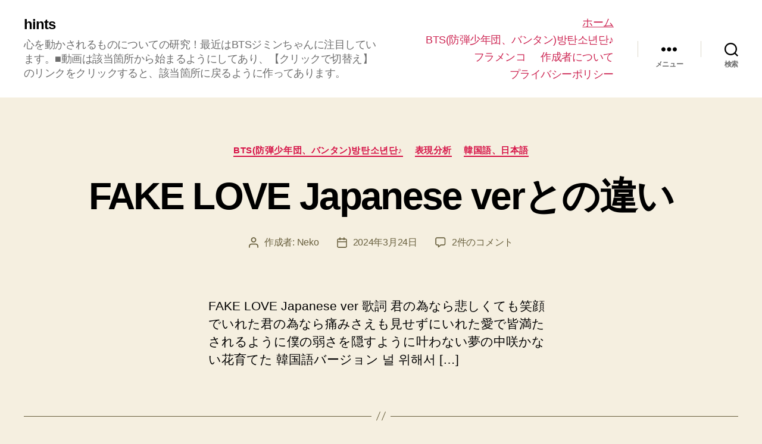

--- FILE ---
content_type: text/html; charset=utf-8
request_url: https://www.google.com/recaptcha/api2/aframe
body_size: 269
content:
<!DOCTYPE HTML><html><head><meta http-equiv="content-type" content="text/html; charset=UTF-8"></head><body><script nonce="XB4EkyG5tCjlpqyswkmXyw">/** Anti-fraud and anti-abuse applications only. See google.com/recaptcha */ try{var clients={'sodar':'https://pagead2.googlesyndication.com/pagead/sodar?'};window.addEventListener("message",function(a){try{if(a.source===window.parent){var b=JSON.parse(a.data);var c=clients[b['id']];if(c){var d=document.createElement('img');d.src=c+b['params']+'&rc='+(localStorage.getItem("rc::a")?sessionStorage.getItem("rc::b"):"");window.document.body.appendChild(d);sessionStorage.setItem("rc::e",parseInt(sessionStorage.getItem("rc::e")||0)+1);localStorage.setItem("rc::h",'1769902643245');}}}catch(b){}});window.parent.postMessage("_grecaptcha_ready", "*");}catch(b){}</script></body></html>